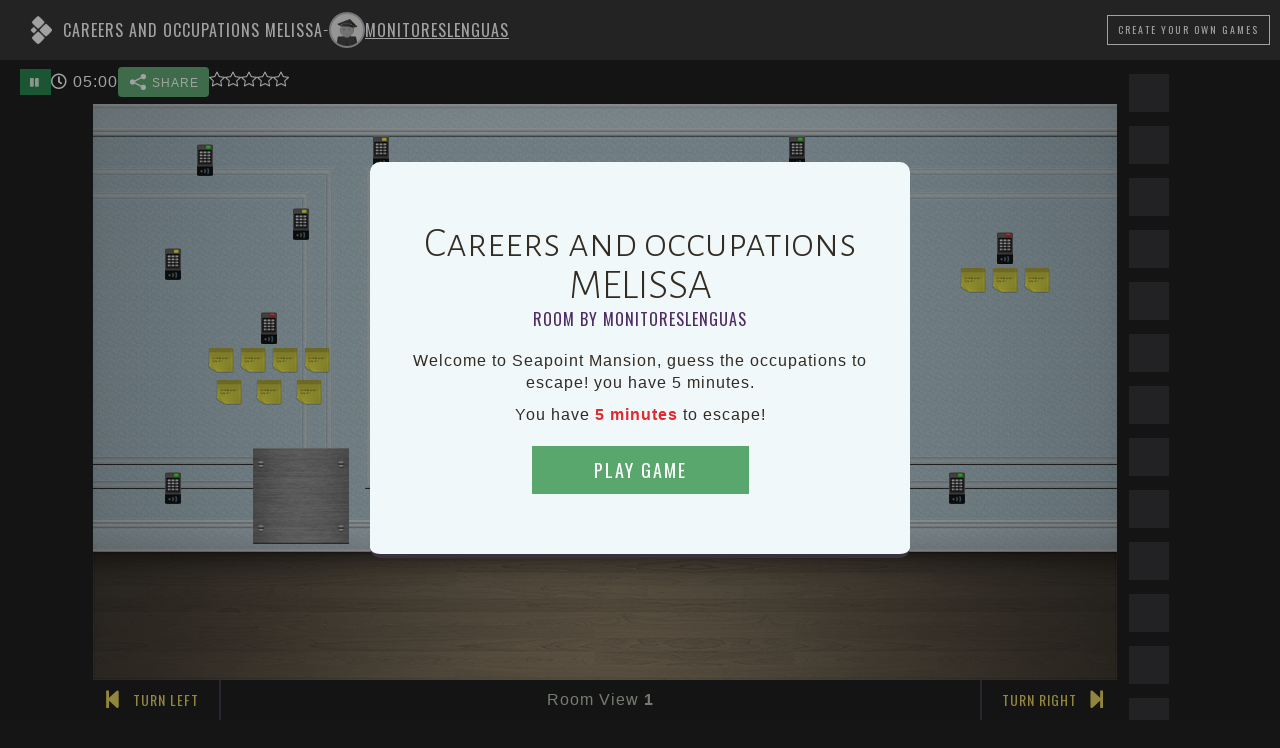

--- FILE ---
content_type: text/html; charset=UTF-8
request_url: https://roomescapemaker.com/u/Monitoreslenguas/occupations
body_size: 8786
content:
<!DOCTYPE html>
<html lang="en">
	<head>
		
		<!-- Global site tag (gtag.js) - Google Analytics -->		<!-- <script async src="https://www.googletagmanager.com/gtag/js?id=UA-190024924-1"></script>
		<script>
		window.dataLayer = window.dataLayer || [];
		function gtag(){dataLayer.push(arguments);}
		gtag('js', new Date());
		gtag('config', 'UA-190024924-1');
		</script> -->

		<!-- Global site tag (gtag.js) - Google Analytics GA4 -->		<script async src="https://www.googletagmanager.com/gtag/js?id=G-VDWCDGF89T"></script>
		<script>window.dataLayer = window.dataLayer || [];
		function gtag(){dataLayer.push(arguments);}
		gtag('js', new Date());
		gtag('config', 'G-VDWCDGF89T');
		</script>

		
		<!-- Google Tag Manager -->
		<script>(function(w,d,s,l,i){w[l]=w[l]||[];w[l].push({'gtm.start':
		new Date().getTime(),event:'gtm.js'});var f=d.getElementsByTagName(s)[0],
		j=d.createElement(s),dl=l!='dataLayer'?'&l='+l:'';j.async=true;j.src=
		'https://www.googletagmanager.com/gtm.js?id='+i+dl;f.parentNode.insertBefore(j,f);
		})(window,document,'script','dataLayer','GTM-KCVJJJ8');</script>
		<!-- End Google Tag Manager -->

		<!-- Facebook Pixel Code --><!-- End Facebook Pixel Code -->

		
		<title>Careers and occupations MELISSA - Room Escape Game by Monitoreslenguas</title>
		<meta charset="UTF-8">
		<meta name="viewport" content="width=device-width, initial-scale=1.0">
		<meta name="description" content="Welcome to Seapoint Mansion, guess the occupations to escape! you have 5 minutes.">
		<meta name="keywords" content="Escape Game, Escape Room, Game Design, Game Editor, Game Maker">
		
		<meta property="og:type" content="game" />
		<meta property="og:title" content="Careers and occupations MELISSA" />
		<meta property="og:description" content="Welcome to Seapoint Mansion, guess the occupations to escape! you have 5 minutes." />
		<meta property="og:url" content="https://roomescapemaker.com/u/Monitoreslenguas/occupations" />
		<meta property="og:image" content="https://roomescapemaker.com/images/game/screenshot/Monitoreslenguas-occupations.jpg" />
		<meta property="og:site_name" content="ROOM ESCAPE MAKER" />

		<meta property="fb:admins" content="629874138" />
		<meta property="fb:app_id" content="416997795823430" />
		
		<meta itemprop="name" content="Careers and occupations MELISSA - Room Escape Game by Monitoreslenguas">
		<meta itemprop="description" content="Welcome to Seapoint Mansion, guess the occupations to escape! you have 5 minutes.">
		<meta itemprop="image" content="https://roomescapemaker.com/images/game/screenshot/Monitoreslenguas-occupations.jpg">

		<link rel="apple-touch-icon" href="https://roomescapemaker.com/apple-touch-icon.png">
		<link rel="icon" type="image/png" sizes="32x32" href="https://roomescapemaker.com/favicon-32x32.png">
		<link rel="icon" type="image/png" sizes="16x16" href="https://roomescapemaker.com/favicon-16x16.png">
		<link rel="manifest" href="https://roomescapemaker.com/site.webmanifest">
		<link rel="sitemap" type="application/xml" title="Sitemap" href="https://roomescapemaker.com/sitemap.xml" />
		<link rel="mask-icon" href="https://roomescapemaker.com/safari-pinned-tab.svg" color="#221f24">
		<meta name="msapplication-TileColor" content="#ffffff">
		<meta name="theme-color" content="#ffffff">
		<link rel="preconnect" href="https://fonts.googleapis.com">
		<link rel="preconnect" href="https://fonts.gstatic.com" crossorigin>
		<link href="https://fonts.googleapis.com/css2?family=Alegreya+Sans+SC:wght@300&family=Oswald:wght@300;400&display=swap" rel="stylesheet">
		<link rel="stylesheet" href="https://roomescapemaker.com/css/font-awesome/all.min.css">
		<link rel="stylesheet" href="https://roomescapemaker.com/css/main-1.71.min.css">
		<link rel="stylesheet" href="https://roomescapemaker.com/css/game-1.27.min.css">
		<script src="https://roomescapemaker.com/js/jquery-3.5.1.min.js"></script>
		<script src="https://roomescapemaker.com/js/jquery-ui.min.js"></script>
		<script src="https://roomescapemaker.com/js/fabric.min.js"></script>
		<script src="https://roomescapemaker.com/js/party.min.js"></script>
		<script src="https://roomescapemaker.com/js/main-1.70.min.js"></script>
		<script src="https://roomescapemaker.com/js/game-1.50.min.js"></script>
	</head>
	<body>
		<!-- Google Tag Manager (noscript) -->
		<noscript><iframe src="https://www.googletagmanager.com/ns.html?id=GTM-KCVJJJ8"
		height="0" width="0" style="display:none;visibility:hidden"></iframe></noscript>
		<!-- End Google Tag Manager (noscript) -->

	
		<script>
			if (	( /MSIE 9/i.test(navigator.userAgent) ) || // It's IE 9
					( /MSIE 10/i.test(navigator.userAgent) ) || // It's IE 10
					( /rv:11.0/i.test(navigator.userAgent) ) || // It's IE 11
					( navigator.userAgent == 'Mozilla/5.0 (Windows NT 6.2; WOW64) AppleWebKit/534.57.2 (KHTML, like Gecko) Version/5.1.7 Safari/534.57.2' ) ) { // Latest Windows Safari Version

				window.location = window.location.origin + "/browser-support";
			}
		</script>
		<header>
			<div class="header-content">
				<div class="header-tab" onclick="$('header').toggleClass('displayed');">
					<i class="icon-up fas fa-chevron-up"></i>
					<i class="icon-down fas fa-chevron-down"></i>
				</div>
				<div class="main-game-info">
					<h1>
						<a href="https://roomescapemaker.com/">
							<img src="https://roomescapemaker.com/images/room-escape-maker-logo-60-white.png" alt="" title="ROOM ESCAPE MAKER" />
						</a>						
					<span id="game-title">Careers and occupations MELISSA</span>
					</h1>
					<span>-</span>
					<h2>						<span class="creator-inline-preview">
							<a href="https://roomescapemaker.com/u/Monitoreslenguas">
								<span class="avatar x-small">
									<img alt="Monitoreslenguas" src="https://roomescapemaker.com/images/avatar/2020-first-series/beginner.jpg">
								</span>
								<span class="username-container">Monitoreslenguas</span>
							</a>						</span>
					</h2>
				</div>
				<div class="connection-container">
					<a href="https://roomescapemaker.com/" class='button light transparent'><span>Create<span class="hidden-phone"> Your Own Games</span></span></a>
				</div>
				</div>
			</div>
			<div id="info-container">
				<div class="content">
					<div class="message"></div>
					<div id="game-info">
						<div id="game-meta"><div id="game-sharer"><div class="sharers-content"><div class='text-no-wrap copy-sharer-btn-container resp-sharing-button__link' onclick="copyToClipboard( $(this), 'roomescapemaker.com/u/Monitoreslenguas/occupations');" style='display: none;' ><div class="copy-text tooltip resp-sharing-button resp-sharing-button--copy resp-sharing-button--medium"><div class="resp-sharing-button__icon resp-sharing-button__icon--solidcircle"><svg xmlns="https://www.w3.org/2000/svg" x="0px" y="0px" width="100" height="100" viewBox="0 0 30 30"><path d="M 23 3 A 4 4 0 0 0 19 7 A 4 4 0 0 0 19.09375 7.8359375 L 10.011719 12.376953 A 4 4 0 0 0 7 11 A 4 4 0 0 0 3 15 A 4 4 0 0 0 7 19 A 4 4 0 0 0 10.013672 17.625 L 19.089844 22.164062 A 4 4 0 0 0 19 23 A 4 4 0 0 0 23 27 A 4 4 0 0 0 27 23 A 4 4 0 0 0 23 19 A 4 4 0 0 0 19.986328 20.375 L 10.910156 15.835938 A 4 4 0 0 0 11 15 A 4 4 0 0 0 10.90625 14.166016 L 19.988281 9.625 A 4 4 0 0 0 23 11 A 4 4 0 0 0 27 7 A 4 4 0 0 0 23 3 z"></path></svg> SHARE<span class="tooltip-text"><span class="copy-text">Copy To Clipboard</span></span></div></div><div class="copied-text tooltip resp-sharing-button resp-sharing-button--copy resp-sharing-button--medium"><div class="resp-sharing-button__icon resp-sharing-button__icon--solidcircle"><svg xmlns="https://www.w3.org/2000/svg" x="0px" y="0px" width="100" height="100" viewBox="0 0 24 24"><path d="M 19.980469 5.9902344 A 1.0001 1.0001 0 0 0 19.292969 6.2929688 L 9 16.585938 L 5.7070312 13.292969 A 1.0001 1.0001 0 1 0 4.2929688 14.707031 L 8.2929688 18.707031 A 1.0001 1.0001 0 0 0 9.7070312 18.707031 L 20.707031 7.7070312 A 1.0001 1.0001 0 0 0 19.980469 5.9902344 z"></path></svg> COPIED<span class="tooltip-text"><span class="copied-text">Copied To Clipboard</span></span></div></div></div><div class='text-no-wrap browser-sharer-btn-container resp-sharing-button__link' data-sharer-title="Careers and occupations MELISSA" data-sharer-text="" data-sharer-url="/u/Monitoreslenguas/occupations" onclick="browserShare( $(this), $(this).attr('data-sharer-title'), $(this).attr('data-sharer-text'), $(this).attr('data-sharer-url') );"><div class="resp-sharing-button resp-sharing-button--copy resp-sharing-button--medium"><div class="resp-sharing-button__icon resp-sharing-button__icon--solidcircle"><svg xmlns="https://www.w3.org/2000/svg" x="0px" y="0px" width="100" height="100" viewBox="0 0 30 30"><path d="M 23 3 A 4 4 0 0 0 19 7 A 4 4 0 0 0 19.09375 7.8359375 L 10.011719 12.376953 A 4 4 0 0 0 7 11 A 4 4 0 0 0 3 15 A 4 4 0 0 0 7 19 A 4 4 0 0 0 10.013672 17.625 L 19.089844 22.164062 A 4 4 0 0 0 19 23 A 4 4 0 0 0 23 27 A 4 4 0 0 0 27 23 A 4 4 0 0 0 23 19 A 4 4 0 0 0 19.986328 20.375 L 10.910156 15.835938 A 4 4 0 0 0 11 15 A 4 4 0 0 0 10.90625 14.166016 L 19.988281 9.625 A 4 4 0 0 0 23 11 A 4 4 0 0 0 27 7 A 4 4 0 0 0 23 3 z"></path></svg> SHARE</div></div></div></div></div><div id="game-votes"><span class="stars tooltip "><svg xmlns="https://www.w3.org/2000/svg" width="16" height="16" fill="currentColor" viewBox="0 0 16 16"><path d="M2.866 14.85c-.078.444.36.791.746.593l4.39-2.256 4.389 2.256c.386.198.824-.149.746-.592l-.83-4.73 3.522-3.356c.33-.314.16-.888-.282-.95l-4.898-.696L8.465.792a.513.513 0 0 0-.927 0L5.354 5.12l-4.898.696c-.441.062-.612.636-.283.95l3.523 3.356-.83 4.73zm4.905-2.767-3.686 1.894.694-3.957a.565.565 0 0 0-.163-.505L1.71 6.745l4.052-.576a.525.525 0 0 0 .393-.288L8 2.223l1.847 3.658a.525.525 0 0 0 .393.288l4.052.575-2.906 2.77a.565.565 0 0 0-.163.506l.694 3.957-3.686-1.894a.503.503 0 0 0-.461 0z"/></svg><svg xmlns="https://www.w3.org/2000/svg" width="16" height="16" fill="currentColor" viewBox="0 0 16 16"><path d="M2.866 14.85c-.078.444.36.791.746.593l4.39-2.256 4.389 2.256c.386.198.824-.149.746-.592l-.83-4.73 3.522-3.356c.33-.314.16-.888-.282-.95l-4.898-.696L8.465.792a.513.513 0 0 0-.927 0L5.354 5.12l-4.898.696c-.441.062-.612.636-.283.95l3.523 3.356-.83 4.73zm4.905-2.767-3.686 1.894.694-3.957a.565.565 0 0 0-.163-.505L1.71 6.745l4.052-.576a.525.525 0 0 0 .393-.288L8 2.223l1.847 3.658a.525.525 0 0 0 .393.288l4.052.575-2.906 2.77a.565.565 0 0 0-.163.506l.694 3.957-3.686-1.894a.503.503 0 0 0-.461 0z"/></svg><svg xmlns="https://www.w3.org/2000/svg" width="16" height="16" fill="currentColor" viewBox="0 0 16 16"><path d="M2.866 14.85c-.078.444.36.791.746.593l4.39-2.256 4.389 2.256c.386.198.824-.149.746-.592l-.83-4.73 3.522-3.356c.33-.314.16-.888-.282-.95l-4.898-.696L8.465.792a.513.513 0 0 0-.927 0L5.354 5.12l-4.898.696c-.441.062-.612.636-.283.95l3.523 3.356-.83 4.73zm4.905-2.767-3.686 1.894.694-3.957a.565.565 0 0 0-.163-.505L1.71 6.745l4.052-.576a.525.525 0 0 0 .393-.288L8 2.223l1.847 3.658a.525.525 0 0 0 .393.288l4.052.575-2.906 2.77a.565.565 0 0 0-.163.506l.694 3.957-3.686-1.894a.503.503 0 0 0-.461 0z"/></svg><svg xmlns="https://www.w3.org/2000/svg" width="16" height="16" fill="currentColor" viewBox="0 0 16 16"><path d="M2.866 14.85c-.078.444.36.791.746.593l4.39-2.256 4.389 2.256c.386.198.824-.149.746-.592l-.83-4.73 3.522-3.356c.33-.314.16-.888-.282-.95l-4.898-.696L8.465.792a.513.513 0 0 0-.927 0L5.354 5.12l-4.898.696c-.441.062-.612.636-.283.95l3.523 3.356-.83 4.73zm4.905-2.767-3.686 1.894.694-3.957a.565.565 0 0 0-.163-.505L1.71 6.745l4.052-.576a.525.525 0 0 0 .393-.288L8 2.223l1.847 3.658a.525.525 0 0 0 .393.288l4.052.575-2.906 2.77a.565.565 0 0 0-.163.506l.694 3.957-3.686-1.894a.503.503 0 0 0-.461 0z"/></svg><svg xmlns="https://www.w3.org/2000/svg" width="16" height="16" fill="currentColor" viewBox="0 0 16 16"><path d="M2.866 14.85c-.078.444.36.791.746.593l4.39-2.256 4.389 2.256c.386.198.824-.149.746-.592l-.83-4.73 3.522-3.356c.33-.314.16-.888-.282-.95l-4.898-.696L8.465.792a.513.513 0 0 0-.927 0L5.354 5.12l-4.898.696c-.441.062-.612.636-.283.95l3.523 3.356-.83 4.73zm4.905-2.767-3.686 1.894.694-3.957a.565.565 0 0 0-.163-.505L1.71 6.745l4.052-.576a.525.525 0 0 0 .393-.288L8 2.223l1.847 3.658a.525.525 0 0 0 .393.288l4.052.575-2.906 2.77a.565.565 0 0 0-.163.506l.694 3.957-3.686-1.894a.503.503 0 0 0-.461 0z"/></svg><span class="tooltip-text touch-compatible">Average rating by 0 creator(s)</span></span></div></div>
						<div id="game-timer-container"><div id="game-pause" class="tooltip"><a href="javascript: void(0);" onclick="pauseGame();" class="button"><i class="fas fa-pause"></i></a><span class="tooltip-text">Pause game</span></div></div>
					</div>
				</div>
			</div>
		</header>

		<section id="main-container">
			<div id="main-content">	
				<div id="canvas-wrapper" data-game-creator="Monitoreslenguas" data-game-name="occupations">
					<div id="loading"></div>
					<div id="canvas-responsive-wrapper">
						<div id="canvas-game-message"></div>
						<div id="canvas-js-wrapper"></div>
						<div id="canvas-background">
							<div id="canvas-background-wall"></div>
							<div id="canvas-background-floor"></div>
							<div id="canvas-background-image"></div>
						</div>
					</div>
					<div id="game-controls">
						<div id="canvas-direction-left" class="canvas-direction">
							<i onclick="goToCanvasLeft();" class="canvas-arrow fas fa-step-backward"></i>
							<i onclick="moveCanvasDirectionButton(this)" class="canvas-arrow-mover fas fa-arrows-alt-v"></i>
							<span onclick="goToCanvasLeft();" class="legend">Turn Left</span>
						</div>
						<div id="canvas-slider">
							<div id="canvas-slide-left" onclick="goToDirection(-1);" class="canvas-direction control-disabled">
								<i class="canvas-arrow fas fa-caret-left"></i>
								<span class="legend">Go Left</span>
							</div>
							<div id="canvas-view-number"></div>
							<div id="canvas-slide-right" onclick="goToDirection();" class="canvas-direction">
								<i class="canvas-arrow fas fa-caret-right"></i>
								<span class="legend">Go Right</span>
							</div>
						</div>
						<div id="canvas-direction-right" class="canvas-direction">
							<i onclick="moveCanvasDirectionButton(this)" class="canvas-arrow-mover fas fa-arrows-alt-v"></i>
							<i onclick="goToCanvasRight();" class="canvas-arrow fas fa-step-forward"></i>
							<span onclick="goToCanvasRight();" class="legend">Turn Right</span>
						</div>
					</div>
				</div>
				<aside id="inventory">
					<h2>Items</h2>
				</aside>

			</div>
			
			<aside class="sidebar">
				<h2 class="title-container">Advertising</h2>
				<section>
					<div class="advertising">
						<script data-ad-client="ca-pub-8528544385323966" async src="https://pagead2.googlesyndication.com/pagead/js/adsbygoogle.js"></script>
						
						<!-- REM Game Sidebar Vertical -->
						<ins class="adsbygoogle ad-vertical"
							style="display:inline-block;width:300px;height:600px"
							data-ad-client="ca-pub-8528544385323966"
							data-ad-slot="3501727824"></ins>

						<script>
							(adsbygoogle = window.adsbygoogle || []).push({});
						</script>

						<!-- REM Game Sidebar Horizontal -->
						<ins class="adsbygoogle ad-horizontal"
							style="display:inline-block;width:970px;height:250px"
							data-ad-client="ca-pub-8528544385323966"
							data-ad-slot="4592340803"></ins>

						<script>
							(adsbygoogle = window.adsbygoogle || []).push({});
						</script>

						<!-- REM Game Sidebar Square -->
						<ins class="adsbygoogle ad-square"
							style="display:inline-block;width:300px;height:250px"
							data-ad-client="ca-pub-8528544385323966"
							data-ad-slot="3439041237"></ins>

						<script>
							(adsbygoogle = window.adsbygoogle || []).push({});
						</script>
					</div>
				</section>
			</aside></section>
		<div id="popup-container"></div>
		<div id="tooltip-container"><div class="selection"></div><span class="message"></span></div>
		<div id="loader"><script>setInterfaceTranslations("[{\"name\":\"play\",\"m\":\"Play Game\"},{\"name\":\"add-inventory\",\"m\":\"{var1} was added to the inventory.\"},{\"name\":\"game-by\",\"m\":\"Room by {var1}\"},{\"name\":\"1-min\",\"m\":\"1 minute\"},{\"name\":\"more-min\",\"m\":\"{var1} minutes\"},{\"name\":\"escape-time\",\"m\":\"You have {var1} to escape!\"},{\"name\":\"enter-username\",\"m\":\"Enter a player name\"},{\"name\":\"paused\",\"m\":\"Paused\"},{\"name\":\"resume\",\"m\":\"Resume\"},{\"name\":\"restart\",\"m\":\"Restart\"},{\"name\":\"loading-ending\",\"m\":\"Loading <strong>Ending<\\/strong>\"},{\"name\":\"loading-audio\",\"m\":\"Loading <strong>Audio<\\/strong>\"},{\"name\":\"loading-graphics\",\"m\":\"Loading <strong>Graphics<\\/strong>\"},{\"name\":\"saving-info\",\"m\":\"Saving <strong>Information<\\/strong>\"},{\"name\":\"verifying-password\",\"m\":\"<strong>Password<\\/strong> Verification\"},{\"name\":\"username-size-error\",\"m\":\"Please enter at least 3 characters.\"},{\"name\":\"username-char-error\",\"m\":\"Please enter only unaccented Latin letters, digits and spaces.\"},{\"name\":\"username-empty-error\",\"m\":\"Please enter a player name.\"},{\"name\":\"item-selected\",\"m\":\"{var1} <i>Selected<\\/i>\"},{\"name\":\"item-select\",\"m\":\"<i>Click to select<\\/i> {var1}\"},{\"name\":\"remove-inventory\",\"m\":\"{var1} was removed from the inventory.\"},{\"name\":\"wall-view\",\"m\":\"<span>Room View <\\/span>{var1}\"},{\"name\":\"no-interactions\",\"m\":\"No interactions with {var1}\"},{\"name\":\"nothing-happens\",\"m\":\"Nothing happens.\"},{\"name\":\"no-time\",\"m\":\"Time\'s Up\"},{\"name\":\"no-time-sub\",\"m\":\"You ran out of time\"},{\"name\":\"no-time-explanation\",\"m\":\"You needed to escape the room within the given time in order to successfully end the game.\"},{\"name\":\"continue-anyway\",\"m\":\"Continue Anyway\"},{\"name\":\"game-won-title\",\"m\":\"Congratulations!\"},{\"name\":\"game-won-subtitle\",\"m\":\"You escaped! Your time is {var1}\"},{\"name\":\"game-won-time-title\",\"m\":\"Congratulations!\"},{\"name\":\"game-won-time-subtitle\",\"m\":\"You had {var1} to escape. Your time is {var2}\"},{\"name\":\"game-lost-title\",\"m\":\"Congratulations!\"},{\"name\":\"game-lost-subtitle\",\"m\":\"You did not escape in time but you did escape.<br>Your time is {var1}\"},{\"name\":\"create-games\",\"m\":\"Create a room\"},{\"name\":\"play-more\",\"m\":\"Play other games\"},{\"name\":\"continue\",\"m\":\"Continue\"},{\"name\":\"play-again\",\"m\":\"Play again\"},{\"name\":\"invalid-player-name\",\"m\":\"Player name is not valid. Please try a different one.\"},{\"name\":\"complex-player-name\",\"m\":\"Player name must be between 3 and 16 characters and contain only unaccented Latin letters, digits and spaces.\"},{\"name\":\"cookies-title\",\"m\":\"\\ud83c\\udf6a This site uses cookies\"},{\"name\":\"cookies-description\",\"m\":\"ROOM ESCAPE MAKER uses cookies to provide you with a good experience when browsing the website. <br>Essential cookies are needed to save game and account data, as well as for performance and security. Optional cookies are third-party cookies used by <a target=\\\"_blank\\\" href=\\\"https:\\/\\/policies.google.com\\/privacy\\\">Google<\\/a>, <a target=\\\"_blank\\\" href=\\\"https:\\/\\/privacycenter.instagram.com\\/policy\\\">Instagram<\\/a> and <a target=\\\"_blank\\\" href=\\\"https:\\/\\/x.com\\/en\\/privacy\\\">X<\\/a> for social media content display. Google\'s cookies are also used for faster sign-in, traffic analysis and <b>personalization of ads<\\/b> (read <a target=\\\"_blank\\\" href=\\\"https:\\/\\/policies.google.com\\/technologies\\/partner-sites\\\">Google\'s Privacy & Terms<\\/a>). <br>Do you accept these cookies and the processing of personal data involved?\"},{\"name\":\"cookies-accept\",\"m\":\"Accept All\"},{\"name\":\"cookies-more-info\",\"m\":\"More about cookies\"},{\"name\":\"voted\",\"m\":\"Thank you for rating this game.\"},{\"name\":\"flagged\",\"m\":\"This game was flagged as offensive or spam.\"},{\"name\":\"unflagged\",\"m\":\"The flag was removed.\"},{\"name\":\"pause\",\"m\":\"Pause game\"},{\"name\":\"password-needed\",\"m\":\"Please enter the password to play the game\"},{\"name\":\"password-access\",\"m\":\"Access password\"},{\"name\":\"ok\",\"m\":\"Ok\"},{\"name\":\"cancel\",\"m\":\"Cancel\"},{\"name\":\"invalid-password\",\"m\":\"Invalid password\"},{\"name\":\"unflag-game\",\"m\":\"This game is flagged as inappropriate.<br><span><b>Unflag game<\\/b> if it\'s family-friendly.<\\/span>\"},{\"name\":\"flag-game\",\"m\":\"<b>Flag game as inappropriate<\\/b><br>Please do this only if the game is offensive or spam.\"},{\"name\":\"average-rating\",\"m\":\"Average rating by {var1} creator(s)\"},{\"name\":\"rating-lvl1\",\"m\":\"\\ud83d\\ude41 Rate game as not fun\"},{\"name\":\"rating-lvl2\",\"m\":\"\\ud83d\\ude36 Rate game as unimpressive\"},{\"name\":\"rating-lvl3\",\"m\":\"\\ud83d\\ude42 Rate game as all right\"},{\"name\":\"rating-lvl4\",\"m\":\"\\ud83d\\ude03 Rate game as good\"},{\"name\":\"rating-lvl5\",\"m\":\"\\ud83d\\ude0d Rate game as awesome\"},{\"name\":\"share\",\"m\":\"SHARE\"},{\"name\":\"copy-clipboard\",\"m\":\"Copy To Clipboard\"},{\"name\":\"copied\",\"m\":\"COPIED\"},{\"name\":\"copied-clipboard\",\"m\":\"Copied To Clipboard\"},{\"name\":\"direct-share\",\"m\":\"Direct share on {var1}\"},{\"name\":\"social-sharing-time\",\"m\":\"Escaped in {var1}\"},{\"name\":\"loading-error\",\"m\":\"Error loading content\"},{\"name\":\"loading-error-content\",\"m\":\"Connection with server is too slow. It was not possible to load the required content. <br>Please reload the game or try again later.\"},{\"name\":\"reload\",\"m\":\"Reload\"},{\"name\":\"playing-as\",\"m\":\"You\'re playing as \"},{\"name\":\"logout\",\"m\":\"Logout\"},{\"name\":\"by\",\"m\":\"By\"},{\"name\":\"items\",\"m\":\"Items\"},{\"name\":\"turn-left\",\"m\":\"Turn Left\"},{\"name\":\"go-left\",\"m\":\"Go Left\"},{\"name\":\"go-right\",\"m\":\"Go Right\"},{\"name\":\"turn-right\",\"m\":\"Turn Right\"},{\"name\":\"comments\",\"m\":\"Comments\"},{\"name\":\"game-exchange\",\"m\":\"Exchange About The Game\"},{\"name\":\"loading\",\"m\":\"Loading\"},{\"name\":\"ending-success-1\",\"m\":\"I\'m so good \\ud83d\\ude0e\"},{\"name\":\"ending-success-2\",\"m\":\"Crushed it!\"},{\"name\":\"ending-success-3\",\"m\":\"One more successful escape\"},{\"name\":\"ending-success-4\",\"m\":\"Puzzle master \\ud83c\\udfc6\"},{\"name\":\"ending-success-5\",\"m\":\"Can\'t be contained\"},{\"name\":\"ending-generic-1\",\"m\":\"I just clicked everywhere \\ud83d\\ude02\"},{\"name\":\"ending-generic-2\",\"m\":\"My brain hurts \\ud83e\\udd2f\"},{\"name\":\"ending-generic-3\",\"m\":\"Did I really escape?\"},{\"name\":\"ending-generic-4\",\"m\":\"I don\'t get out much\"},{\"name\":\"ending-generic-5\",\"m\":\"What\'s your time? \\ud83d\\udc40\"},{\"name\":\"ending-generic-6\",\"m\":\"Can you escape? \\ud83d\\udd12\"},{\"name\":\"ending-generic-7\",\"m\":\"Your turn!\"},{\"name\":\"ending-generic-8\",\"m\":\"It was easy \\ud83d\\ude01\"},{\"name\":\"ending-generic-9\",\"m\":\"It wasn\'t easy \\ud83d\\ude05\"},{\"name\":\"ending-generic-10\",\"m\":\"Can you do better?\"},{\"name\":\"ending-failure-1\",\"m\":\"I\'m confused \\ud83d\\ude35\\u200d\\ud83d\\udcab\"},{\"name\":\"ending-failure-2\",\"m\":\"At least I escaped\"},{\"name\":\"ending-failure-3\",\"m\":\"Almost in time \\ud83d\\ude1d\"},{\"name\":\"ending-failure-4\",\"m\":\"So close!\"},{\"name\":\"ending-failure-5\",\"m\":\"1 more minute, please\"},{\"name\":\"ending-success-6\",\"m\":\"Escape this room \\u2714\\ufe0f\"},{\"name\":\"ending-success-7\",\"m\":\"I got lucky\"},{\"name\":\"ending-success-8\",\"m\":\"Another one in the can\"},{\"name\":\"ending-success-9\",\"m\":\"Like a boss!\"},{\"name\":\"ending-success-10\",\"m\":\"Genius for hire\"},{\"name\":\"cookies-accept-essential\",\"m\":\"Only essential cookies\"},{\"name\":\"favorited\",\"m\":\"The game was added to your favorites.\"},{\"name\":\"unfavorited\",\"m\":\"The game was removed from your favorites.\"},{\"name\":\"favorite-game\",\"m\":\"Add to favorites\"},{\"name\":\"unfavorite-game\",\"m\":\"Remove from favorites\"},{\"name\":\"see-more-games\",\"m\":\"See all rooms\"},{\"name\":\"play-random-game\",\"m\":\"Enter random room\"},{\"name\":\"cookies-privacy\",\"m\":\"More about your privacy\"},{\"name\":\"support\",\"m\":\"Support\"},{\"name\":\"platform-support\",\"m\":\"Support the platform\"}]"); </script><script>setInGameTranslations('{}'); </script><script>var itemLibraryName = 'welcome-home'; setGame( '{"timer":5,"bg":"classic-w-moldings","wallColor":"#c8e3ee","floorColor":"#c8b08d","language":"en","layout":"default","linkDarkColor":"#222222","linkLightColor":"#bbbbbb"}', '[{\"id\":482,\"ch\":\"00ff00\",\"x\":1130,\"y\":160,\"vn\":1,\"n\":\"keypad-digital\",\"w\":\"20\",\"h\":\"40\",\"t\":\"Digital Keypad\",\"f\":\"png\",\"ln\":\"lemme-escape\",\"lt\":\"Lemme Escape\",\"r\":1,\"p\":0},{\"id\":482,\"ch\":\"00ff00\",\"x\":210,\"y\":260,\"vn\":1,\"r\":2,\"n\":\"keypad-digital\",\"w\":\"20\",\"h\":\"40\",\"t\":\"Digital Keypad\",\"f\":\"png\",\"ln\":\"lemme-escape\",\"lt\":\"Lemme Escape\",\"p\":0},{\"id\":482,\"ch\":\"00ff00\",\"x\":1130,\"y\":160,\"vn\":1,\"r\":3,\"n\":\"keypad-digital\",\"w\":\"20\",\"h\":\"40\",\"t\":\"Digital Keypad\",\"f\":\"png\",\"ln\":\"lemme-escape\",\"lt\":\"Lemme Escape\",\"p\":0},{\"id\":482,\"ch\":\"00ff00\",\"x\":940,\"y\":190,\"vn\":1,\"r\":4,\"n\":\"keypad-digital\",\"w\":\"20\",\"h\":\"40\",\"t\":\"Digital Keypad\",\"f\":\"png\",\"ln\":\"lemme-escape\",\"lt\":\"Lemme Escape\",\"p\":0},{\"id\":482,\"ch\":\"00ff00\",\"x\":870,\"y\":300,\"vn\":1,\"r\":5,\"n\":\"keypad-digital\",\"w\":\"20\",\"h\":\"40\",\"t\":\"Digital Keypad\",\"f\":\"png\",\"ln\":\"lemme-escape\",\"lt\":\"Lemme Escape\",\"p\":0},{\"id\":482,\"ch\":\"00ff00\",\"x\":440,\"y\":120,\"vn\":1,\"r\":6,\"n\":\"keypad-digital\",\"w\":\"20\",\"h\":\"40\",\"t\":\"Digital Keypad\",\"f\":\"png\",\"ln\":\"lemme-escape\",\"lt\":\"Lemme Escape\",\"p\":0},{\"id\":7,\"x\":540,\"y\":140,\"vn\":1,\"oC\":{\"msg\":\"The door is locked.\"},\"n\":\"door-paneled\",\"w\":\"200\",\"h\":\"420\",\"t\":\"Door\",\"f\":\"png\",\"ln\":\"default\",\"lt\":\"Welcome Home\",\"r\":1,\"p\":0,\"ch\":\"default\"},{\"id\":15,\"x\":680,\"y\":340,\"vn\":1,\"oC\":{\"msg\":\"It\'s locked.\"},\"oCHo\":{\"what\":\"24-2\",\"end\":1},\"oCHoD\":{\"msg\":\"Try something else.\"},\"n\":\"door-handle-euro\",\"w\":\"60\",\"h\":\"60\",\"t\":\"Door Handle\",\"f\":\"png\",\"ln\":\"default\",\"lt\":\"Welcome Home\",\"r\":1,\"p\":0,\"ch\":\"default\"},{\"id\":125,\"x\":200,\"y\":430,\"vn\":1,\"n\":\"plate-metal\",\"w\":\"120\",\"h\":\"120\",\"t\":\"Metal Plate\",\"f\":\"png\",\"ln\":\"lemme-escape\",\"lt\":\"Lemme Escape\",\"r\":1,\"p\":0,\"ch\":\"default\"},{\"id\":482,\"ch\":\"ffff00\",\"x\":460,\"y\":360,\"vn\":1,\"r\":7,\"n\":\"keypad-digital\",\"w\":\"20\",\"h\":\"40\",\"t\":\"Digital Keypad\",\"f\":\"png\",\"ln\":\"lemme-escape\",\"lt\":\"Lemme Escape\",\"p\":0},{\"id\":120,\"x\":300,\"y\":520,\"vn\":1,\"n\":\"slotted-screw-fastened\",\"w\":\"20\",\"h\":\"20\",\"t\":\"Screw\",\"f\":\"png\",\"ln\":\"lemme-escape\",\"lt\":\"Lemme Escape\",\"r\":1,\"p\":0,\"ch\":\"default\"},{\"id\":120,\"x\":200,\"y\":520,\"vn\":1,\"r\":2,\"n\":\"slotted-screw-fastened\",\"w\":\"20\",\"h\":\"20\",\"t\":\"Screw\",\"f\":\"png\",\"ln\":\"lemme-escape\",\"lt\":\"Lemme Escape\",\"p\":0,\"ch\":\"default\"},{\"id\":120,\"x\":300,\"y\":440,\"vn\":1,\"r\":3,\"n\":\"slotted-screw-fastened\",\"w\":\"20\",\"h\":\"20\",\"t\":\"Screw\",\"f\":\"png\",\"ln\":\"lemme-escape\",\"lt\":\"Lemme Escape\",\"p\":0,\"ch\":\"default\"},{\"id\":120,\"x\":200,\"y\":440,\"vn\":1,\"r\":4,\"n\":\"slotted-screw-fastened\",\"w\":\"20\",\"h\":\"20\",\"t\":\"Screw\",\"f\":\"png\",\"ln\":\"lemme-escape\",\"lt\":\"Lemme Escape\",\"p\":0,\"ch\":\"default\"},{\"id\":482,\"ch\":\"ff0000\",\"x\":440,\"y\":120,\"vn\":1,\"r\":8,\"oC\":{\"ask\":\"TAILOR\",\"hide\":[\"482-8\"]},\"n\":\"keypad-digital\",\"w\":\"20\",\"h\":\"40\",\"t\":\"Digital Keypad\",\"f\":\"png\",\"ln\":\"lemme-escape\",\"lt\":\"Lemme Escape\",\"p\":0},{\"id\":482,\"ch\":\"ff0000\",\"x\":210,\"y\":260,\"vn\":1,\"r\":9,\"oC\":{\"ask\":\"ENGINEER\",\"hide\":[\"482-9\"]},\"n\":\"keypad-digital\",\"w\":\"20\",\"h\":\"40\",\"t\":\"Digital Keypad\",\"f\":\"png\",\"ln\":\"lemme-escape\",\"lt\":\"Lemme Escape\",\"p\":0},{\"id\":482,\"ch\":\"ff0000\",\"x\":1130,\"y\":160,\"vn\":1,\"r\":10,\"oC\":{\"ask\":\"PLUMBER\",\"hide\":[\"482-10\"]},\"n\":\"keypad-digital\",\"w\":\"20\",\"h\":\"40\",\"t\":\"Digital Keypad\",\"f\":\"png\",\"ln\":\"lemme-escape\",\"lt\":\"Lemme Escape\",\"p\":0},{\"id\":482,\"ch\":\"ff0000\",\"x\":940,\"y\":190,\"vn\":1,\"r\":11,\"oC\":{\"ask\":\"JOURNALIST\",\"hide\":[\"482-11\"]},\"n\":\"keypad-digital\",\"w\":\"20\",\"h\":\"40\",\"t\":\"Digital Keypad\",\"f\":\"png\",\"ln\":\"lemme-escape\",\"lt\":\"Lemme Escape\",\"p\":0},{\"id\":482,\"ch\":\"ff0000\",\"x\":870,\"y\":300,\"vn\":1,\"r\":12,\"oC\":{\"ask\":\"PILOT\",\"hide\":[\"482-12\"]},\"n\":\"keypad-digital\",\"w\":\"20\",\"h\":\"40\",\"t\":\"Digital Keypad\",\"f\":\"png\",\"ln\":\"lemme-escape\",\"lt\":\"Lemme Escape\",\"p\":0},{\"id\":95,\"ch\":\"v-text-eae541\",\"x\":960,\"y\":230,\"vn\":1,\"oC\":{\"give\":\"REPORTS\"},\"n\":\"sticky-note\",\"w\":\"60\",\"h\":\"60\",\"t\":\"Sticky Note\",\"f\":\"png\",\"ln\":\"lemme-escape\",\"lt\":\"Lemme Escape\",\"r\":1,\"p\":0},{\"id\":95,\"ch\":\"v-text-eae541\",\"x\":920,\"y\":230,\"vn\":1,\"r\":2,\"oC\":{\"give\":\"NEWS\"},\"n\":\"sticky-note\",\"w\":\"60\",\"h\":\"60\",\"t\":\"Sticky Note\",\"f\":\"png\",\"ln\":\"lemme-escape\",\"lt\":\"Lemme Escape\",\"p\":0},{\"id\":95,\"ch\":\"v-text-eae541\",\"x\":880,\"y\":230,\"vn\":1,\"r\":3,\"oC\":{\"give\":\"MAKES\"},\"n\":\"sticky-note\",\"w\":\"60\",\"h\":\"60\",\"t\":\"Sticky Note\",\"f\":\"png\",\"ln\":\"lemme-escape\",\"lt\":\"Lemme Escape\",\"p\":0},{\"id\":95,\"ch\":\"v-text-eae541\",\"x\":890,\"y\":330,\"vn\":1,\"r\":4,\"oC\":{\"give\":\"PLANE\"},\"n\":\"sticky-note\",\"w\":\"60\",\"h\":\"60\",\"t\":\"Sticky Note\",\"f\":\"png\",\"ln\":\"lemme-escape\",\"lt\":\"Lemme Escape\",\"p\":0},{\"id\":95,\"ch\":\"v-text-eae541\",\"x\":850,\"y\":330,\"vn\":1,\"r\":5,\"oC\":{\"give\":\"A\"},\"n\":\"sticky-note\",\"w\":\"60\",\"h\":\"60\",\"t\":\"Sticky Note\",\"f\":\"png\",\"ln\":\"lemme-escape\",\"lt\":\"Lemme Escape\",\"p\":0},{\"id\":95,\"ch\":\"v-text-eae541\",\"x\":810,\"y\":330,\"vn\":1,\"r\":6,\"oC\":{\"give\":\"FLIES\"},\"n\":\"sticky-note\",\"w\":\"60\",\"h\":\"60\",\"t\":\"Sticky Note\",\"f\":\"png\",\"ln\":\"lemme-escape\",\"lt\":\"Lemme Escape\",\"p\":0},{\"id\":95,\"ch\":\"v-text-eae541\",\"x\":470,\"y\":150,\"vn\":1,\"r\":7,\"oC\":{\"give\":\"CLOTHES\"},\"n\":\"sticky-note\",\"w\":\"60\",\"h\":\"60\",\"t\":\"Sticky Note\",\"f\":\"png\",\"ln\":\"lemme-escape\",\"lt\":\"Lemme Escape\",\"p\":0},{\"id\":95,\"ch\":\"v-text-eae541\",\"x\":420,\"y\":150,\"vn\":1,\"r\":8,\"oC\":{\"give\":\"FITTED\"},\"n\":\"sticky-note\",\"w\":\"60\",\"h\":\"60\",\"t\":\"Sticky Note\",\"f\":\"png\",\"ln\":\"lemme-escape\",\"lt\":\"Lemme Escape\",\"p\":0},{\"id\":95,\"ch\":\"v-text-eae541\",\"x\":370,\"y\":150,\"vn\":1,\"r\":9,\"oC\":{\"give\":\"MAKES\"},\"n\":\"sticky-note\",\"w\":\"60\",\"h\":\"60\",\"t\":\"Sticky Note\",\"f\":\"png\",\"ln\":\"lemme-escape\",\"lt\":\"Lemme Escape\",\"p\":0},{\"id\":95,\"ch\":\"v-text-cf5763\",\"x\":470,\"y\":80,\"vn\":1,\"r\":10,\"oC\":{\"give\":\"CAN\"},\"n\":\"sticky-note\",\"w\":\"60\",\"h\":\"60\",\"t\":\"Sticky Note\",\"f\":\"png\",\"ln\":\"lemme-escape\",\"lt\":\"Lemme Escape\",\"p\":0},{\"id\":95,\"ch\":\"v-text-cf5763\",\"x\":750,\"y\":80,\"vn\":1,\"r\":11,\"oC\":{\"give\":\"RIDDLES?\"},\"n\":\"sticky-note\",\"w\":\"60\",\"h\":\"60\",\"t\":\"Sticky Note\",\"f\":\"png\",\"ln\":\"lemme-escape\",\"lt\":\"Lemme Escape\",\"p\":0},{\"id\":95,\"ch\":\"v-text-cf5763\",\"x\":680,\"y\":80,\"vn\":1,\"r\":12,\"oC\":{\"give\":\"OUR\"},\"n\":\"sticky-note\",\"w\":\"60\",\"h\":\"60\",\"t\":\"Sticky Note\",\"f\":\"png\",\"ln\":\"lemme-escape\",\"lt\":\"Lemme Escape\",\"p\":0},{\"id\":95,\"ch\":\"v-text-cf5763\",\"x\":610,\"y\":80,\"vn\":1,\"r\":13,\"oC\":{\"give\":\"SOLVE\"},\"n\":\"sticky-note\",\"w\":\"60\",\"h\":\"60\",\"t\":\"Sticky Note\",\"f\":\"png\",\"ln\":\"lemme-escape\",\"lt\":\"Lemme Escape\",\"p\":0},{\"id\":95,\"ch\":\"v-text-cf5763\",\"x\":540,\"y\":80,\"vn\":1,\"r\":14,\"oC\":{\"give\":\"YOU\"},\"n\":\"sticky-note\",\"w\":\"60\",\"h\":\"60\",\"t\":\"Sticky Note\",\"f\":\"png\",\"ln\":\"lemme-escape\",\"lt\":\"Lemme Escape\",\"p\":0},{\"id\":95,\"ch\":\"v-text-eae541\",\"x\":130,\"y\":290,\"vn\":1,\"r\":15,\"oC\":{\"give\":\"A\"},\"n\":\"sticky-note\",\"w\":\"60\",\"h\":\"60\",\"t\":\"Sticky Note\",\"f\":\"png\",\"ln\":\"lemme-escape\",\"lt\":\"Lemme Escape\",\"p\":0},{\"id\":95,\"ch\":\"v-text-eae541\",\"x\":1150,\"y\":190,\"vn\":1,\"r\":16,\"oC\":{\"give\":\"SYSTEMS\"},\"n\":\"sticky-note\",\"w\":\"60\",\"h\":\"60\",\"t\":\"Sticky Note\",\"f\":\"png\",\"ln\":\"lemme-escape\",\"lt\":\"Lemme Escape\",\"p\":0},{\"id\":95,\"ch\":\"v-text-eae541\",\"x\":1110,\"y\":190,\"vn\":1,\"r\":17,\"oC\":{\"give\":\"WATER\"},\"n\":\"sticky-note\",\"w\":\"60\",\"h\":\"60\",\"t\":\"Sticky Note\",\"f\":\"png\",\"ln\":\"lemme-escape\",\"lt\":\"Lemme Escape\",\"p\":0},{\"id\":95,\"ch\":\"v-text-eae541\",\"x\":1070,\"y\":190,\"vn\":1,\"r\":18,\"oC\":{\"give\":\"REPAIRS\"},\"n\":\"sticky-note\",\"w\":\"60\",\"h\":\"60\",\"t\":\"Sticky Note\",\"f\":\"png\",\"ln\":\"lemme-escape\",\"lt\":\"Lemme Escape\",\"p\":0},{\"id\":95,\"ch\":\"v-text-eae541\",\"x\":190,\"y\":330,\"vn\":1,\"r\":19,\"oC\":{\"give\":\"ENGINES\"},\"n\":\"sticky-note\",\"w\":\"60\",\"h\":\"60\",\"t\":\"Sticky Note\",\"f\":\"png\",\"ln\":\"lemme-escape\",\"lt\":\"Lemme Escape\",\"p\":0},{\"id\":95,\"ch\":\"v-text-eae541\",\"x\":140,\"y\":330,\"vn\":1,\"r\":20,\"oC\":{\"give\":\"MACHINES\"},\"n\":\"sticky-note\",\"w\":\"60\",\"h\":\"60\",\"t\":\"Sticky Note\",\"f\":\"png\",\"ln\":\"lemme-escape\",\"lt\":\"Lemme Escape\",\"p\":0},{\"id\":95,\"ch\":\"v-text-eae541\",\"x\":250,\"y\":290,\"vn\":1,\"r\":21,\"oC\":{\"give\":\"BUILDS\"},\"n\":\"sticky-note\",\"w\":\"60\",\"h\":\"60\",\"t\":\"Sticky Note\",\"f\":\"png\",\"ln\":\"lemme-escape\",\"lt\":\"Lemme Escape\",\"p\":0},{\"id\":95,\"ch\":\"v-text-eae541\",\"x\":210,\"y\":290,\"vn\":1,\"r\":22,\"oC\":{\"give\":\"WHO\"},\"n\":\"sticky-note\",\"w\":\"60\",\"h\":\"60\",\"t\":\"Sticky Note\",\"f\":\"png\",\"ln\":\"lemme-escape\",\"lt\":\"Lemme Escape\",\"p\":0},{\"id\":95,\"ch\":\"v-text-eae541\",\"x\":170,\"y\":290,\"vn\":1,\"r\":23,\"oC\":{\"give\":\"PERSON\"},\"n\":\"sticky-note\",\"w\":\"60\",\"h\":\"60\",\"t\":\"Sticky Note\",\"f\":\"png\",\"ln\":\"lemme-escape\",\"lt\":\"Lemme Escape\",\"p\":0},{\"id\":95,\"ch\":\"v-text-eae541\",\"x\":240,\"y\":330,\"vn\":1,\"r\":24,\"oC\":{\"give\":\"ETC\"},\"n\":\"sticky-note\",\"w\":\"60\",\"h\":\"60\",\"t\":\"Sticky Note\",\"f\":\"png\",\"ln\":\"lemme-escape\",\"lt\":\"Lemme Escape\",\"p\":0},{\"id\":482,\"ch\":\"ffff00\",\"x\":350,\"y\":40,\"vn\":1,\"r\":13,\"n\":\"keypad-digital\",\"w\":\"20\",\"h\":\"40\",\"t\":\"Digital Keypad\",\"f\":\"png\",\"ln\":\"lemme-escape\",\"lt\":\"Lemme Escape\",\"p\":0},{\"id\":482,\"ch\":\"00ff00\",\"x\":90,\"y\":460,\"vn\":1,\"r\":14,\"n\":\"keypad-digital\",\"w\":\"20\",\"h\":\"40\",\"t\":\"Digital Keypad\",\"f\":\"png\",\"ln\":\"lemme-escape\",\"lt\":\"Lemme Escape\",\"p\":0},{\"id\":482,\"ch\":\"00ff00\",\"x\":130,\"y\":50,\"vn\":1,\"r\":15,\"n\":\"keypad-digital\",\"w\":\"20\",\"h\":\"40\",\"t\":\"Digital Keypad\",\"f\":\"png\",\"ln\":\"lemme-escape\",\"lt\":\"Lemme Escape\",\"p\":0},{\"id\":482,\"ch\":\"ffff00\",\"x\":90,\"y\":180,\"vn\":1,\"r\":16,\"n\":\"keypad-digital\",\"w\":\"20\",\"h\":\"40\",\"t\":\"Digital Keypad\",\"f\":\"png\",\"ln\":\"lemme-escape\",\"lt\":\"Lemme Escape\",\"p\":0},{\"id\":482,\"ch\":\"ffff00\",\"x\":250,\"y\":130,\"vn\":1,\"r\":17,\"n\":\"keypad-digital\",\"w\":\"20\",\"h\":\"40\",\"t\":\"Digital Keypad\",\"f\":\"png\",\"ln\":\"lemme-escape\",\"lt\":\"Lemme Escape\",\"p\":0},{\"id\":482,\"ch\":\"00ff00\",\"x\":350,\"y\":250,\"vn\":1,\"r\":18,\"n\":\"keypad-digital\",\"w\":\"20\",\"h\":\"40\",\"t\":\"Digital Keypad\",\"f\":\"png\",\"ln\":\"lemme-escape\",\"lt\":\"Lemme Escape\",\"p\":0},{\"id\":482,\"ch\":\"ffff00\",\"x\":360,\"y\":470,\"vn\":1,\"r\":19,\"n\":\"keypad-digital\",\"w\":\"20\",\"h\":\"40\",\"t\":\"Digital Keypad\",\"f\":\"png\",\"ln\":\"lemme-escape\",\"lt\":\"Lemme Escape\",\"p\":0},{\"id\":482,\"ch\":\"00ff00\",\"x\":1070,\"y\":460,\"vn\":1,\"r\":20,\"n\":\"keypad-digital\",\"w\":\"20\",\"h\":\"40\",\"t\":\"Digital Keypad\",\"f\":\"png\",\"ln\":\"lemme-escape\",\"lt\":\"Lemme Escape\",\"p\":0},{\"id\":482,\"ch\":\"00ff00\",\"x\":870,\"y\":40,\"vn\":1,\"r\":21,\"n\":\"keypad-digital\",\"w\":\"20\",\"h\":\"40\",\"t\":\"Digital Keypad\",\"f\":\"png\",\"ln\":\"lemme-escape\",\"lt\":\"Lemme Escape\",\"p\":0},{\"id\":482,\"ch\":\"00ff00\",\"x\":790,\"y\":180,\"vn\":1,\"r\":22,\"n\":\"keypad-digital\",\"w\":\"20\",\"h\":\"40\",\"t\":\"Digital Keypad\",\"f\":\"png\",\"ln\":\"lemme-escape\",\"lt\":\"Lemme Escape\",\"p\":0},{\"id\":482,\"ch\":\"00ff00\",\"x\":810,\"y\":450,\"vn\":1,\"r\":23,\"n\":\"keypad-digital\",\"w\":\"20\",\"h\":\"40\",\"t\":\"Digital Keypad\",\"f\":\"png\",\"ln\":\"lemme-escape\",\"lt\":\"Lemme Escape\",\"p\":0},{\"id\":19,\"ch\":\"bf8223\",\"x\":190,\"y\":380,\"vn\":2,\"n\":\"sofa-lawson\",\"w\":\"480\",\"h\":\"200\",\"t\":\"Sofa\",\"f\":\"png\",\"ln\":\"default\",\"lt\":\"Welcome Home\",\"r\":1,\"p\":0},{\"id\":99,\"ch\":\"581f35\",\"x\":280,\"y\":380,\"vn\":2,\"n\":\"cushion-facing-front-torn\",\"w\":\"100\",\"h\":\"120\",\"t\":\"Torn Cushion\",\"f\":\"png\",\"ln\":\"default\",\"lt\":\"Welcome Home\",\"r\":1,\"p\":0},{\"id\":13,\"p\":14,\"ch\":\"581f35\",\"x\":550,\"y\":400,\"vn\":2,\"fx\":1,\"n\":\"cushion-facing-sideways\",\"w\":\"60\",\"h\":\"100\",\"t\":\"Cushion\",\"f\":\"png\",\"ln\":\"default\",\"lt\":\"Welcome Home\",\"r\":1},{\"id\":24,\"x\":330,\"y\":430,\"vn\":2,\"oC\":{\"add\":\"24-1\",\"hide\":[\"24-1\"]},\"n\":\"key-small\",\"w\":\"20\",\"h\":\"20\",\"t\":\"Key\",\"f\":\"png\",\"ln\":\"default\",\"lt\":\"Welcome Home\",\"r\":1,\"p\":0,\"ch\":\"default\"},{\"id\":13,\"ch\":\"581f35\",\"x\":280,\"y\":380,\"vn\":2,\"r\":2,\"oC\":{\"msg\":\"There\'s something here.\"},\"oCHo\":{\"what\":\"106-1\",\"hide\":[\"13-2\"]},\"n\":\"cushion-facing-front\",\"w\":\"100\",\"h\":\"120\",\"t\":\"Cushion\",\"f\":\"png\",\"ln\":\"default\",\"lt\":\"Welcome Home\",\"p\":0},{\"id\":28,\"x\":820,\"y\":190,\"vn\":2,\"n\":\"storage-unit-3-shelves\",\"w\":\"140\",\"h\":\"380\",\"t\":\"Shelf Unit\",\"f\":\"png\",\"ln\":\"default\",\"lt\":\"Welcome Home\",\"r\":1,\"p\":0,\"ch\":\"default\"},{\"id\":74,\"p\":81,\"x\":790,\"y\":190,\"vn\":2,\"a\":0,\"n\":\"storage-unit-3-shelves-door-open\",\"w\":\"40\",\"h\":\"380\",\"t\":\"Door\",\"f\":\"png\",\"ln\":\"default\",\"lt\":\"Welcome Home\",\"r\":1,\"ch\":\"default\"},{\"id\":137,\"x\":920,\"y\":230,\"vn\":2,\"n\":\"book\",\"w\":\"20\",\"h\":\"80\",\"t\":\"Book\",\"f\":\"png\",\"ln\":\"default\",\"lt\":\"Welcome Home\",\"r\":1,\"p\":0,\"ch\":\"default\"},{\"id\":139,\"ch\":\"365561\",\"x\":860,\"y\":350,\"vn\":2,\"n\":\"book-collection\",\"w\":\"100\",\"h\":\"80\",\"t\":\"Book Collection\",\"f\":\"png\",\"ln\":\"default\",\"lt\":\"Welcome Home\",\"r\":1,\"p\":0},{\"id\":137,\"p\":144,\"x\":830,\"y\":290,\"vn\":2,\"r\":2,\"n\":\"book-horizontal\",\"w\":\"80\",\"h\":\"20\",\"t\":\"Book\",\"f\":\"png\",\"ln\":\"default\",\"lt\":\"Welcome Home\",\"ch\":\"default\"},{\"id\":267,\"x\":820,\"y\":470,\"vn\":2,\"n\":\"books-random\",\"w\":\"80\",\"h\":\"80\",\"t\":\"Books\",\"f\":\"png\",\"ln\":\"default\",\"lt\":\"Welcome Home\",\"r\":1,\"p\":0,\"ch\":\"default\"},{\"id\":266,\"x\":860,\"y\":330,\"vn\":2,\"n\":\"books-lying-down\",\"w\":\"100\",\"h\":\"20\",\"t\":\"Book\",\"f\":\"png\",\"ln\":\"default\",\"lt\":\"Welcome Home\",\"r\":1,\"p\":0,\"ch\":\"default\"},{\"id\":134,\"x\":620,\"y\":230,\"vn\":2,\"a\":0,\"n\":\"safe-normal-open\",\"w\":\"120\",\"h\":\"80\",\"t\":\"Safe\",\"f\":\"png\",\"ln\":\"lemme-escape\",\"lt\":\"Lemme Escape\",\"r\":1,\"p\":0,\"ch\":\"default\"},{\"id\":16,\"ch\":\"8c742a\",\"x\":670,\"y\":270,\"vn\":2,\"oC\":{\"add\":\"16-1\",\"hide\":[\"16-1\"]},\"n\":\"key-bit\",\"w\":\"40\",\"h\":\"20\",\"t\":\"Key\",\"f\":\"png\",\"ln\":\"default\",\"lt\":\"Welcome Home\",\"r\":1,\"p\":0},{\"id\":131,\"x\":640,\"y\":230,\"vn\":2,\"oC\":{\"ask\":\"LAWYER\",\"show\":[\"134-1\"],\"hide\":[\"131-1\"]},\"n\":\"safe-normal\",\"w\":\"100\",\"h\":\"80\",\"t\":\"Safe\",\"f\":\"png\",\"ln\":\"lemme-escape\",\"lt\":\"Lemme Escape\",\"r\":1,\"p\":0,\"ch\":\"default\"},{\"id\":95,\"ch\":\"v-text-eae541\",\"x\":820,\"y\":470,\"vn\":2,\"r\":25,\"oC\":{\"give\":\"IN\"},\"n\":\"sticky-note\",\"w\":\"60\",\"h\":\"60\",\"t\":\"Sticky Note\",\"f\":\"png\",\"ln\":\"lemme-escape\",\"lt\":\"Lemme Escape\",\"p\":0},{\"id\":95,\"ch\":\"v-text-eae541\",\"x\":890,\"y\":360,\"vn\":2,\"r\":26,\"oC\":{\"give\":\"PEOPLE\"},\"n\":\"sticky-note\",\"w\":\"60\",\"h\":\"60\",\"t\":\"Sticky Note\",\"f\":\"png\",\"ln\":\"lemme-escape\",\"lt\":\"Lemme Escape\",\"p\":0},{\"id\":95,\"ch\":\"v-text-eae541\",\"x\":870,\"y\":240,\"vn\":2,\"r\":27,\"oC\":{\"give\":\"DEFEND\"},\"n\":\"sticky-note\",\"w\":\"60\",\"h\":\"60\",\"t\":\"Sticky Note\",\"f\":\"png\",\"ln\":\"lemme-escape\",\"lt\":\"Lemme Escape\",\"p\":0},{\"id\":95,\"ch\":\"v-text-eae541\",\"x\":830,\"y\":220,\"vn\":2,\"r\":28,\"oC\":{\"give\":\"I\"},\"n\":\"sticky-note\",\"w\":\"60\",\"h\":\"60\",\"t\":\"Sticky Note\",\"f\":\"png\",\"ln\":\"lemme-escape\",\"lt\":\"Lemme Escape\",\"p\":0},{\"id\":95,\"ch\":\"v-text-eae541\",\"x\":890,\"y\":490,\"vn\":2,\"r\":29,\"oC\":{\"give\":\"COURT\"},\"n\":\"sticky-note\",\"w\":\"60\",\"h\":\"60\",\"t\":\"Sticky Note\",\"f\":\"png\",\"ln\":\"lemme-escape\",\"lt\":\"Lemme Escape\",\"p\":0},{\"id\":406,\"ch\":\"v-m\",\"x\":610,\"y\":180,\"vn\":2,\"oC\":{\"hide\":[\"406-1\"]},\"n\":\"inside-papers-poster\",\"w\":\"140\",\"h\":\"200\",\"t\":\"Poster\",\"f\":\"png\",\"ln\":\"inside-papers\",\"lt\":\"InsidePapers\",\"r\":1,\"p\":0},{\"id\":74,\"x\":820,\"y\":190,\"vn\":2,\"r\":2,\"oCHo\":{\"what\":\"24-1\",\"show\":[\"74-1\"],\"hide\":[\"74-2\"]},\"oC\":{\"msg\":\"The door is locked.\"},\"n\":\"storage-unit-3-shelves-door\",\"w\":\"140\",\"h\":\"380\",\"t\":\"Door\",\"f\":\"png\",\"ln\":\"default\",\"lt\":\"Welcome Home\",\"p\":0,\"ch\":\"default\"},{\"id\":26,\"x\":260,\"y\":500,\"vn\":3,\"a\":0,\"n\":\"toolbox-open\",\"w\":\"120\",\"h\":\"80\",\"t\":\"Toolbox\",\"f\":\"png\",\"ln\":\"lemme-escape\",\"lt\":\"Lemme Escape\",\"r\":1,\"p\":0,\"ch\":\"default\"},{\"id\":106,\"x\":290,\"y\":510,\"vn\":3,\"a\":0,\"oC\":{\"add\":\"106-1\",\"hide\":[\"106-1\"]},\"n\":\"scissors\",\"w\":\"60\",\"h\":\"40\",\"t\":\"Scissors\",\"f\":\"png\",\"ln\":\"lemme-escape\",\"lt\":\"Lemme Escape\",\"r\":1,\"p\":0,\"ch\":\"default\"},{\"id\":95,\"ch\":\"v-text-eae541\",\"x\":200,\"y\":420,\"vn\":3,\"r\":30,\"oC\":{\"give\":\"HE\\/SHE\"},\"n\":\"sticky-note\",\"w\":\"60\",\"h\":\"60\",\"t\":\"Sticky Note\",\"f\":\"png\",\"ln\":\"lemme-escape\",\"lt\":\"Lemme Escape\",\"p\":0},{\"id\":95,\"ch\":\"v-text-eae541\",\"x\":370,\"y\":420,\"vn\":3,\"r\":31,\"oC\":{\"give\":\"FIRES\"},\"n\":\"sticky-note\",\"w\":\"60\",\"h\":\"60\",\"t\":\"Sticky Note\",\"f\":\"png\",\"ln\":\"lemme-escape\",\"lt\":\"Lemme Escape\",\"p\":0},{\"id\":95,\"ch\":\"v-text-eae541\",\"x\":310,\"y\":420,\"vn\":3,\"r\":32,\"oC\":{\"give\":\"OUT\"},\"n\":\"sticky-note\",\"w\":\"60\",\"h\":\"60\",\"t\":\"Sticky Note\",\"f\":\"png\",\"ln\":\"lemme-escape\",\"lt\":\"Lemme Escape\",\"p\":0},{\"id\":95,\"ch\":\"v-text-eae541\",\"x\":260,\"y\":420,\"vn\":3,\"r\":33,\"oC\":{\"give\":\"PUTS\"},\"n\":\"sticky-note\",\"w\":\"60\",\"h\":\"60\",\"t\":\"Sticky Note\",\"f\":\"png\",\"ln\":\"lemme-escape\",\"lt\":\"Lemme Escape\",\"p\":0},{\"id\":25,\"x\":260,\"y\":520,\"vn\":3,\"oC\":{\"ask\":\"FIREFIGHTE\",\"show\":[\"106-1\",\"26-1\"],\"hide\":[\"25-1\"]},\"n\":\"toolbox\",\"w\":\"120\",\"h\":\"60\",\"t\":\"Toolbox\",\"f\":\"png\",\"ln\":\"lemme-escape\",\"lt\":\"Lemme Escape\",\"r\":1,\"p\":0,\"ch\":\"default\"},{\"id\":18,\"x\":500,\"y\":170,\"vn\":3,\"oC\":{\"msg\":\"It would be dangerous.\"},\"n\":\"window-hung-open\",\"w\":\"160\",\"h\":\"220\",\"t\":\"Window\",\"f\":\"png\",\"ln\":\"default\",\"lt\":\"Welcome Home\",\"r\":1,\"p\":0,\"ch\":\"default\"},{\"id\":17,\"x\":500,\"y\":170,\"vn\":3,\"oC\":{\"show\":[\"18-1\"],\"hide\":[\"17-1\"]},\"n\":\"window-hung\",\"w\":\"160\",\"h\":\"220\",\"t\":\"Window\",\"f\":\"png\",\"ln\":\"default\",\"lt\":\"Welcome Home\",\"r\":1,\"p\":0,\"ch\":\"default\"},{\"id\":27,\"ch\":\"764928\",\"x\":730,\"y\":80,\"vn\":3,\"n\":\"bookcase\",\"w\":\"280\",\"h\":\"500\",\"t\":\"Bookcase\",\"f\":\"png\",\"ln\":\"default\",\"lt\":\"Welcome Home\",\"r\":1,\"p\":0},{\"id\":139,\"ch\":\"6b482b\",\"x\":770,\"y\":360,\"vn\":3,\"r\":2,\"n\":\"book-collection\",\"w\":\"100\",\"h\":\"80\",\"t\":\"Book Collection\",\"f\":\"png\",\"ln\":\"default\",\"lt\":\"Welcome Home\",\"p\":0},{\"id\":139,\"ch\":\"ab5a09\",\"x\":870,\"y\":240,\"vn\":3,\"r\":3,\"n\":\"book-collection\",\"w\":\"100\",\"h\":\"80\",\"t\":\"Book Collection\",\"f\":\"png\",\"ln\":\"default\",\"lt\":\"Welcome Home\",\"p\":0},{\"id\":267,\"ch\":\"v-2\",\"x\":750,\"y\":240,\"vn\":3,\"r\":2,\"n\":\"books-random\",\"w\":\"80\",\"h\":\"80\",\"t\":\"Books\",\"f\":\"png\",\"ln\":\"default\",\"lt\":\"Welcome Home\",\"p\":0},{\"id\":267,\"x\":900,\"y\":360,\"vn\":3,\"r\":3,\"n\":\"books-random\",\"w\":\"80\",\"h\":\"80\",\"t\":\"Books\",\"f\":\"png\",\"ln\":\"default\",\"lt\":\"Welcome Home\",\"p\":0,\"ch\":\"default\"},{\"id\":266,\"x\":830,\"y\":540,\"vn\":3,\"r\":2,\"n\":\"books-lying-down\",\"w\":\"100\",\"h\":\"20\",\"t\":\"Book\",\"f\":\"png\",\"ln\":\"default\",\"lt\":\"Welcome Home\",\"p\":0,\"ch\":\"default\"},{\"id\":137,\"x\":870,\"y\":360,\"vn\":3,\"r\":3,\"n\":\"book\",\"w\":\"20\",\"h\":\"80\",\"t\":\"Book\",\"f\":\"png\",\"ln\":\"default\",\"lt\":\"Welcome Home\",\"p\":0,\"ch\":\"default\"},{\"id\":137,\"p\":144,\"ch\":\"ab5a09\",\"x\":770,\"y\":340,\"vn\":3,\"r\":4,\"n\":\"book-horizontal\",\"w\":\"80\",\"h\":\"20\",\"t\":\"Book\",\"f\":\"png\",\"ln\":\"default\",\"lt\":\"Welcome Home\"},{\"id\":267,\"ch\":\"v-3\",\"x\":750,\"y\":480,\"vn\":3,\"r\":4,\"n\":\"books-random\",\"w\":\"80\",\"h\":\"80\",\"t\":\"Books\",\"f\":\"png\",\"ln\":\"default\",\"lt\":\"Welcome Home\",\"p\":0},{\"id\":267,\"x\":830,\"y\":120,\"vn\":3,\"r\":5,\"n\":\"books-random\",\"w\":\"80\",\"h\":\"80\",\"t\":\"Books\",\"f\":\"png\",\"ln\":\"default\",\"lt\":\"Welcome Home\",\"p\":0,\"ch\":\"default\"},{\"id\":139,\"ch\":\"3e4b1f\",\"x\":730,\"y\":120,\"vn\":3,\"r\":4,\"n\":\"book-collection\",\"w\":\"100\",\"h\":\"80\",\"t\":\"Book Collection\",\"f\":\"png\",\"ln\":\"default\",\"lt\":\"Welcome Home\",\"p\":0},{\"id\":266,\"x\":870,\"y\":220,\"vn\":3,\"r\":3,\"n\":\"books-lying-down\",\"w\":\"100\",\"h\":\"20\",\"t\":\"Book\",\"f\":\"png\",\"ln\":\"default\",\"lt\":\"Welcome Home\",\"p\":0,\"ch\":\"default\"},{\"id\":21,\"ch\":\"bf8223\",\"x\":80,\"y\":360,\"vn\":4,\"n\":\"chair-lawson\",\"w\":\"300\",\"h\":\"200\",\"t\":\"Chair\",\"f\":\"png\",\"ln\":\"default\",\"lt\":\"Welcome Home\",\"r\":1,\"p\":0},{\"id\":13,\"ch\":\"581f35\",\"x\":180,\"y\":350,\"vn\":4,\"r\":3,\"oC\":{\"msg\":\"It\'s useless.\"},\"n\":\"cushion-facing-front\",\"w\":\"100\",\"h\":\"120\",\"t\":\"Cushion\",\"f\":\"png\",\"ln\":\"default\",\"lt\":\"Welcome Home\",\"p\":0},{\"id\":93,\"ch\":\"764928\",\"x\":420,\"y\":420,\"vn\":4,\"n\":\"tv-stand\",\"w\":\"420\",\"h\":\"140\",\"t\":\"Tv Stand\",\"f\":\"png\",\"ln\":\"default\",\"lt\":\"Welcome Home\",\"r\":1,\"p\":0},{\"id\":126,\"ch\":\"v-news\",\"x\":480,\"y\":220,\"vn\":4,\"oC\":{\"msg\":\"Look for clues!\"},\"n\":\"tv\",\"w\":\"300\",\"h\":\"200\",\"t\":\"Tv\",\"f\":\"png\",\"ln\":\"default\",\"lt\":\"Welcome Home\",\"r\":1,\"p\":0},{\"id\":486,\"ch\":\"dfb877\",\"x\":930,\"y\":210,\"vn\":4,\"n\":\"key-holder\",\"w\":\"100\",\"h\":\"40\",\"t\":\"Key Holder\",\"f\":\"png\",\"ln\":\"default\",\"lt\":\"Welcome Home\",\"r\":1,\"p\":0},{\"id\":405,\"ch\":\"dfb877\",\"x\":700,\"y\":420,\"vn\":4,\"oC\":{\"msg\":\"It\'s empty.\"},\"n\":\"storage-box\",\"w\":\"140\",\"h\":\"120\",\"t\":\"Storage Box\",\"f\":\"png\",\"ln\":\"default\",\"lt\":\"Welcome Home\",\"r\":1,\"p\":0},{\"id\":405,\"ch\":\"dfb877\",\"x\":420,\"y\":420,\"vn\":4,\"r\":2,\"oC\":{\"msg\":\"It\'s empty.\"},\"n\":\"storage-box\",\"w\":\"140\",\"h\":\"120\",\"t\":\"Storage Box\",\"f\":\"png\",\"ln\":\"default\",\"lt\":\"Welcome Home\",\"p\":0},{\"id\":175,\"ch\":\"a9a539\",\"x\":850,\"y\":480,\"vn\":4,\"oCHo\":{\"what\":\"107-1\",\"show\":[\"24-2\",\"183-1\"],\"hide\":[\"175-1\"]},\"oC\":{\"msg\":\"There\'s maybe something to do here.\"},\"n\":\"vase-classic\",\"w\":\"60\",\"h\":\"80\",\"t\":\"Vase\",\"f\":\"png\",\"ln\":\"default\",\"lt\":\"Welcome Home\",\"r\":1,\"p\":0},{\"id\":183,\"ch\":\"a9a539\",\"x\":840,\"y\":530,\"vn\":4,\"a\":0,\"n\":\"vase-broken\",\"w\":\"140\",\"h\":\"60\",\"t\":\"Broken Vase\",\"f\":\"png\",\"ln\":\"default\",\"lt\":\"Welcome Home\",\"r\":1,\"p\":0},{\"id\":87,\"p\":89,\"ch\":\"764928\",\"x\":560,\"y\":440,\"vn\":4,\"a\":0,\"n\":\"drawer-open\",\"w\":\"140\",\"h\":\"80\",\"t\":\"Drawer\",\"f\":\"png\",\"ln\":\"default\",\"lt\":\"Welcome Home\",\"r\":1},{\"id\":107,\"x\":580,\"y\":440,\"vn\":4,\"a\":0,\"oC\":{\"add\":\"107-1\",\"hide\":[\"107-1\"]},\"n\":\"hammer\",\"w\":\"80\",\"h\":\"40\",\"t\":\"Hammer\",\"f\":\"png\",\"ln\":\"lemme-escape\",\"lt\":\"Lemme Escape\",\"r\":1,\"p\":0,\"ch\":\"default\"},{\"id\":87,\"ch\":\"764928\",\"x\":560,\"y\":420,\"vn\":4,\"r\":2,\"oCHo\":{\"what\":\"16-1\",\"show\":[\"87-1\",\"107-1\"],\"hide\":[\"87-2\"]},\"oC\":{\"msg\":\"It\'s closed.\"},\"n\":\"drawer\",\"w\":\"140\",\"h\":\"80\",\"t\":\"Drawer\",\"f\":\"png\",\"ln\":\"default\",\"lt\":\"Welcome Home\",\"p\":0},{\"id\":266,\"x\":580,\"y\":520,\"vn\":4,\"r\":4,\"n\":\"books-lying-down\",\"w\":\"100\",\"h\":\"20\",\"t\":\"Book\",\"f\":\"png\",\"ln\":\"default\",\"lt\":\"Welcome Home\",\"p\":0,\"ch\":\"default\"},{\"id\":24,\"ch\":\"a46ed0\",\"x\":890,\"y\":550,\"vn\":4,\"r\":2,\"oC\":{\"add\":\"24-2\",\"hide\":[\"24-2\"]},\"a\":0,\"n\":\"key-small\",\"w\":\"20\",\"h\":\"20\",\"t\":\"Key\",\"f\":\"png\",\"ln\":\"default\",\"lt\":\"Welcome Home\",\"p\":0},{\"id\":16,\"p\":143,\"ch\":\"7c3922\",\"x\":990,\"y\":230,\"vn\":4,\"r\":2,\"oC\":{\"hide\":[\"16-2\"]},\"n\":\"key-bit-vertical\",\"w\":\"20\",\"h\":\"40\",\"t\":\"Key\",\"f\":\"png\",\"ln\":\"default\",\"lt\":\"Welcome Home\"},{\"id\":16,\"p\":143,\"ch\":\"7c3922\",\"x\":950,\"y\":230,\"vn\":4,\"r\":3,\"n\":\"key-bit-vertical\",\"w\":\"20\",\"h\":\"40\",\"t\":\"Key\",\"f\":\"png\",\"ln\":\"default\",\"lt\":\"Welcome Home\"}]' ); </script><script>displayGameIntroPopup( '<h1>Careers and occupations MELISSA</h1><h2>Room by Monitoreslenguas</h2><p>Welcome to Seapoint Mansion, guess the occupations to escape! you have 5 minutes.</p><p>You have <b  class=\'text-error\'>5 minutes</b> to escape!</p><div class=\'cta-container\'><a class=\'button x-large primary\' href=\'javascript: void(0);\' onclick=\'startGame();\'><span>Play Game</span></a></div>' ); </script></div>

		
		<footer>
			<div class="room-escape-maker-logo">
				<a href="https://roomescapemaker.com/"><img src="https://roomescapemaker.com/images/room-escape-maker-logo-240-white.png" alt="" title="ROOM ESCAPE MAKER" /></a>
			</div>
			<ul>
				<li><a class="default" href="https://roomescapemaker.com/shop" title="Shop">Shop</a>&nbsp;|</li>
				<li><a class="default" href="https://roomescapemaker.com/games" title="Public Games">Games</a>&nbsp;|</li>
				<li><a class="default" href="https://roomescapemaker.com/tutorial">Tutorial</a>&nbsp;|</li>
				<li><a class="default" href="https://roomescapemaker.com/faq" title="Frequently Asked Questions">FAQ</a>&nbsp;|</li>
				<li><a class="default" href="https://roomescapemaker.com/about">About</a>&nbsp;|</li>
				<li><a class="default" href="https://roomescapemaker.com/legal">Legal Details</a>&nbsp;|</li>
				<li><a class="default" href="https://roomescapemaker.com/privacy" title="Privacy Policy">Privacy</a>&nbsp;|</li>
				<li><a class="default" href="https://roomescapemaker.com/cookies" title="Use Of Cookies">Cookies</a>&nbsp;|</li>
				<li><a class="default" href="https://roomescapemaker.com/terms">Terms and Conditions</a>&nbsp;|</li>
				<li><a class="default" href="https://roomescapemaker.com/terms-of-sale">Terms of Sale</a></li>
			</ul>
			<p>
				2026 - ROOM ESCAPE MAKER
			</p>
		</footer>
</body>
</html>

--- FILE ---
content_type: text/html; charset=utf-8
request_url: https://www.google.com/recaptcha/api2/aframe
body_size: 154
content:
<!DOCTYPE HTML><html><head><meta http-equiv="content-type" content="text/html; charset=UTF-8"></head><body><script nonce="XpCXNLaYNk2jzKOkr9HJsw">/** Anti-fraud and anti-abuse applications only. See google.com/recaptcha */ try{var clients={'sodar':'https://pagead2.googlesyndication.com/pagead/sodar?'};window.addEventListener("message",function(a){try{if(a.source===window.parent){var b=JSON.parse(a.data);var c=clients[b['id']];if(c){var d=document.createElement('img');d.src=c+b['params']+'&rc='+(localStorage.getItem("rc::a")?sessionStorage.getItem("rc::b"):"");window.document.body.appendChild(d);sessionStorage.setItem("rc::e",parseInt(sessionStorage.getItem("rc::e")||0)+1);localStorage.setItem("rc::h",'1769066600283');}}}catch(b){}});window.parent.postMessage("_grecaptcha_ready", "*");}catch(b){}</script></body></html>